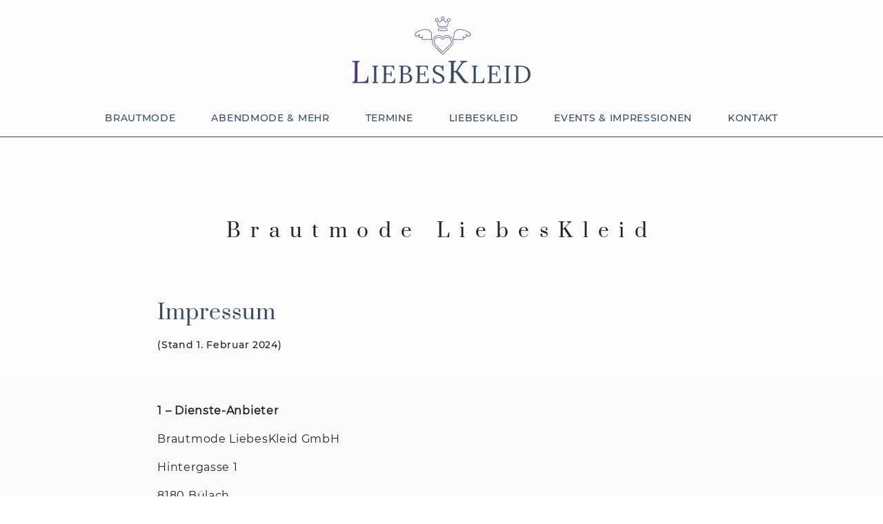

--- FILE ---
content_type: text/html;charset=utf-8
request_url: https://www.liebeskleid.ch/impressum/
body_size: 11061
content:
<!DOCTYPE html>
<html lang="de">

  <head>
<meta name="robots" content="noindex">

	<link rel="stylesheet" href="https://maxcdn.bootstrapcdn.com/bootstrap/4.0.0/css/bootstrap.min.css" integrity="sha384-Gn5384xqQ1aoWXA+058RXPxPg6fy4IWvTNh0E263XmFcJlSAwiGgFAW/dAiS6JXm" crossorigin="anonymous">
  
 	<!-- Title -->
  <title>Impressum der Liebeskleid GmbH</title>
  <!-- Required Meta Tags Always Come First -->
  
  <meta charset="utf-8">
  <meta name="viewport" content="width=device-width, initial-scale=1, shrink-to-fit=no">
  <meta http-equiv="x-ua-compatible" content="ie=edge">
  <meta name="keywords" content="Boho hochzeit, hochzeit schweiz, hochzeit zürich, verlobt, brautkleid günstig, brautkleidsuche, sample sale, musterkleid verkauf, brautkleid, hochzeitskleid, boho braut, braut, braut schweiz, braut zürich, brautmodegeschäft, jumpsuit braut, brautschuhe, brautjacke, abendmode, kommumion, blumenmädchen, boho schweiz, brautmodegeschäft, brautmode, bülach, zürich unterland, zürcher unterland, traumhochzeit, alinie, a-linie, a linie hochzeitskleid, ja ich will, verlobung, say yes to the dress, wedding, bride, swisswedding, weddingdress, wedding switzerland, strandhochzeit, sommerhochzeit, winterhochzeit, frühlingshochzeit, herbsthochzeit, hochzeitsplanung">
  <meta name="description" content="">
  <meta name="Author" content="Brautmode LiebesKleid GmbH">
  
  <!-- Favicon -->
  <link rel="shortcut icon" href="/static/liebeskleid/assets/img/favicon.ico">

	<link rel="stylesheet" href="/static/liebeskleid/assets/vendor/icon-awesome/css/font-awesome.min.css">

  <!-- Revolution Slider -->
  <link rel="stylesheet" href="/static/liebeskleid/assets/vendor/revolution-slider/revolution/fonts/pe-icon-7-stroke/css/pe-icon-7-stroke.css">
  <link rel="stylesheet" href="/static/liebeskleid/assets/vendor/revolution-slider/revolution/css/settings.css">
  <link rel="stylesheet" href="/static/liebeskleid/assets/vendor/revolution-slider/revolution/css/layers.css">
  <link rel="stylesheet" href="/static/liebeskleid/assets/vendor/revolution-slider/revolution/css/navigation.css">

<!-- Global site tag (gtag.js) - Google Analytics -->
<script async src="https://www.googletagmanager.com/gtag/js?id=G-7CZF9KSFTP"></script>
<script>
  window.dataLayer = window.dataLayer || [];
  function gtag(){dataLayer.push(arguments);}
  gtag('js', new Date());

  gtag('config', 'G-7CZF9KSFTP');
</script>

<link rel="stylesheet" type="text/css" href="/css/liebeskleid/174D38689C7.css?18901000BAB">
</head>
  <body>

    <!-- Header -->
    <header>
      <div class="container">
        <div class="row">
          <div class="col-md-12">
            <div id="header" class="row col-md-12 justify-content-center">
 <a href="/">
	<div class="row align-items-center mt-4 mb-4">
  	<svg xmlns="http://www.w3.org/2000/svg" width="258.028" height="97.211" viewBox="0 0 258.028 97.211">
		<title>LiebesKleid</title>
		<defs><style>.a{fill:#384b60;}.b{fill:#513882;}</style></defs>
		<g transform="translate(-126.986 -104.335)">
			<path class="a" d="M163.888,176.953a2.53,2.53,0,0,0-1.854.612,2.432,2.432,0,0,0-.574,1.548q-.054.972-.054,2.268v15.3q0,.972-.018,1.674a9.538,9.538,0,0,1-.09,1.17l1.3-.072,1.3-.072v1.584h-8.1v-1.188a2.667,2.667,0,0,0,1.872-.63,2.43,2.43,0,0,0,.558-1.548q.054-.99.054-2.25V179.8q0-.72.036-1.386t.072-1.206l-1.3.072-1.3.072v-1.584h8.1Zm18.648,14.688a4.43,4.43,0,0,0-.432-2.268,1.854,1.854,0,0,0-1.368-.828,13.051,13.051,0,0,0-2.484-.072l-2.628.108v8.244q0,.972-.018,1.656a9.248,9.248,0,0,1-.09,1.152l6.876-.108a7.428,7.428,0,0,0,2.736-.522,3.594,3.594,0,0,0,1.8-1.71,7.2,7.2,0,0,0,.648-3.348H188.8l-.216,7.02H170.008v-1.188a2.667,2.667,0,0,0,1.872-.63,2.43,2.43,0,0,0,.558-1.548q.054-.99.054-2.25V179.8q0-.72.036-1.386t.072-1.206l-1.3.072-1.3.072v-1.584h17.324l.18,6.3h-1.188a6.444,6.444,0,0,0-.648-3.222,3.213,3.213,0,0,0-1.746-1.478,6.966,6.966,0,0,0-2.462-.34l-3.1.072a3.19,3.19,0,0,0-1.908.5,2.064,2.064,0,0,0-.7,1.386,18.418,18.418,0,0,0-.126,2.394v5.76l6.768.036-.252-3.1h1.584v7.56Zm12.024,9.324v-1.188a2.464,2.464,0,0,0,1.872-.63,2.642,2.642,0,0,0,.558-1.62q.054-1.026.054-2.358v-15.12q0-.972.036-1.674t.072-1.17l-1.3.072-1.3.072v-1.584q1.98-.036,3.978-.054t4.158-.018a12.288,12.288,0,0,1,6.542,1.472,4.97,4.97,0,0,1,2.286,4.68,4.56,4.56,0,0,1-.666,2.3,6.237,6.237,0,0,1-1.98,2.034,8.622,8.622,0,0,1-3.294,1.242v.072q3.96,0,5.976,1.818a5.915,5.915,0,0,1,2.016,4.59,6.394,6.394,0,0,1-1.116,3.78,7.152,7.152,0,0,1-3.024,2.43,10.632,10.632,0,0,1-4.356.854Zm5.508-1.44q.576.036,1.386.054t1.512.018h.918a6.9,6.9,0,0,0,4.482-1.386,4.95,4.95,0,0,0,1.71-4.086,5.855,5.855,0,0,0-.864-3.42,4.629,4.629,0,0,0-2.268-1.728,9.025,9.025,0,0,0-3.06-.5q-1.08,0-1.962.018t-1.746.09v8.136q0,.972-.018,1.656A9.188,9.188,0,0,1,200.068,199.525Zm.108-12.348,2.628-.072a5.864,5.864,0,0,0,3.24-.846,4.646,4.646,0,0,0,1.71-2.034,6.017,6.017,0,0,0,.486-2.56,4.623,4.623,0,0,0-.882-2.952,4.2,4.2,0,0,0-2.07-1.368,8.529,8.529,0,0,0-2.412-.36,3.731,3.731,0,0,0-1.764.324,1.593,1.593,0,0,0-.756,1.08,9.5,9.5,0,0,0-.18,2.088Zm31.14,4.464a4.43,4.43,0,0,0-.432-2.268,1.854,1.854,0,0,0-1.368-.828,13.051,13.051,0,0,0-2.484-.072l-2.628.108v8.244q0,.972-.018,1.656a9.248,9.248,0,0,1-.09,1.152l6.876-.108a7.428,7.428,0,0,0,2.736-.522,3.594,3.594,0,0,0,1.8-1.71,7.218,7.218,0,0,0,.652-3.348h1.224l-.224,7.02H218.788v-1.188a2.667,2.667,0,0,0,1.872-.63,2.43,2.43,0,0,0,.558-1.548q.054-.99.054-2.25V179.8q0-.72.036-1.386t.072-1.206l-1.3.072-1.3.072v-1.584H236.1l.18,6.3h-1.188a6.444,6.444,0,0,0-.648-3.222,3.213,3.213,0,0,0-1.746-1.476,6.97,6.97,0,0,0-2.466-.342l-3.1.072a3.19,3.19,0,0,0-1.908.5,2.064,2.064,0,0,0-.7,1.386,18.418,18.418,0,0,0-.126,2.394v5.76l6.768.036-.252-3.1h1.584v7.56Zm26.172-8.244a9.016,9.016,0,0,0-.828-3.276,6.291,6.291,0,0,0-2.088-2.52,5.892,5.892,0,0,0-3.492-.972,4.478,4.478,0,0,0-3.42,1.26,4.168,4.168,0,0,0-1.188,2.952,3.809,3.809,0,0,0,.864,2.538,7.987,7.987,0,0,0,2.25,1.8q1.386.774,2.934,1.494,1.368.612,2.736,1.314a14.41,14.41,0,0,1,2.484,1.6,6.934,6.934,0,0,1,1.782,2.142,6.194,6.194,0,0,1,.666,2.97,6.4,6.4,0,0,1-.99,3.528,6.66,6.66,0,0,1-2.862,2.43,10.674,10.674,0,0,1-4.576.884,12.762,12.762,0,0,1-3.348-.468,10.142,10.142,0,0,1-3.052-1.368l.18,1.548h-1.88l-.216-7.668h1.4a6.323,6.323,0,0,0,2.2,4.806,7.461,7.461,0,0,0,4.86,1.638,6.38,6.38,0,0,0,2.592-.522,4.41,4.41,0,0,0,1.89-1.53,4.641,4.641,0,0,0-.164-5.148,7.85,7.85,0,0,0-2.232-1.872q-1.368-.792-2.916-1.512-1.368-.612-2.7-1.3a14.241,14.241,0,0,1-2.43-1.566,6.924,6.924,0,0,1-1.764-2.106,6.11,6.11,0,0,1-.666-2.952,7.075,7.075,0,0,1,.324-2.016,6,6,0,0,1,1.134-2.07,5.925,5.925,0,0,1,2.232-1.62,8.99,8.99,0,0,1,3.618-.63,14.431,14.431,0,0,1,3.078.378,8.444,8.444,0,0,1,3.186,1.458l-.144-1.548h1.836v7.92Zm8.972,17.568v-1.518a3.414,3.414,0,0,0,2.392-.805,3.111,3.111,0,0,0,.713-1.978q.069-1.265.069-2.875V173.917q0-.92.046-1.771t.092-1.541l-1.656.092-1.656.092v-2.024h10.35v1.518a3.233,3.233,0,0,0-2.369.782,3.1,3.1,0,0,0-.736,1.978q-.069,1.242-.069,2.9v7.544h3.45l5.75-9.062q.6-.92,1.472-2.024a11.438,11.438,0,0,1,1.794-1.84q-.69.046-1.4.046t-1.4.046v-1.888h9.89v1.518a14.122,14.122,0,0,0-3.45.644,8.1,8.1,0,0,0-2.9,1.771,18.208,18.208,0,0,0-2.944,3.8l-4.51,7.167a7.741,7.741,0,0,1,2.162,1.817q.828,1.035,1.656,2.093l5.154,6.858a30.4,30.4,0,0,0,2.875,3.381,5.467,5.467,0,0,0,2.025,1.357,6.293,6.293,0,0,0,1.863.276v1.518h-5.612a2.179,2.179,0,0,1-1.219-.644,14.38,14.38,0,0,1-1.632-1.679q-.873-1.035-1.794-2.185l-5.52-7.452q-.873-1.149-1.748-2.185a7.294,7.294,0,0,0-1.7-1.541l-2.254.046v10.166q0,1.242-.023,2.139a12.138,12.138,0,0,1-.115,1.5l1.656-.092,1.656-.092v2.019Zm33.63,0v-1.188a2.667,2.667,0,0,0,1.872-.63,2.43,2.43,0,0,0,.558-1.548q.054-.99.054-2.25V179.8q0-.72.036-1.386t.072-1.206l-1.3.072-1.3.072v-1.584h8.1v1.188a2.53,2.53,0,0,0-1.854.612,2.428,2.428,0,0,0-.576,1.548q-.054.972-.054,2.268v15.444q0,.972-.018,1.656a9.242,9.242,0,0,1-.09,1.152l6.732-.108a4.315,4.315,0,0,0,3.438-1.44,7.135,7.135,0,0,0,1.17-4.572h1.23l-.214,7.452Zm35.5-9.324a4.43,4.43,0,0,0-.432-2.268,1.854,1.854,0,0,0-1.368-.828,13.051,13.051,0,0,0-2.484-.072l-2.628.108v8.244q0,.972-.018,1.656a9.254,9.254,0,0,1-.09,1.152l6.876-.108a7.428,7.428,0,0,0,2.736-.522,3.594,3.594,0,0,0,1.8-1.71,7.2,7.2,0,0,0,.648-3.348h1.224l-.22,7.02H323.06v-1.188a2.667,2.667,0,0,0,1.872-.63,2.43,2.43,0,0,0,.558-1.548q.054-.99.054-2.25V179.8q0-.72.036-1.386t.072-1.206l-1.3.072-1.3.072v-1.584h17.316l.18,6.3H339.36a6.444,6.444,0,0,0-.648-3.222,3.213,3.213,0,0,0-1.746-1.476,6.97,6.97,0,0,0-2.466-.342l-3.1.072a3.19,3.19,0,0,0-1.908.5,2.064,2.064,0,0,0-.7,1.386,18.423,18.423,0,0,0-.126,2.394v5.76l6.768.036-.252-3.1h1.584v7.56Zm20.12-14.688a2.53,2.53,0,0,0-1.854.612,2.428,2.428,0,0,0-.576,1.548q-.054.972-.054,2.268v15.3q0,.972-.018,1.674a9.544,9.544,0,0,1-.09,1.17l1.3-.072,1.3-.072v1.584h-8.1v-1.188a2.667,2.667,0,0,0,1.872-.63,2.43,2.43,0,0,0,.558-1.548q.054-.99.054-2.25V179.8q0-.72.036-1.386t.072-1.206l-1.3.072-1.3.072v-1.584h8.1Zm6.12,22.824a2.667,2.667,0,0,0,1.872-.63,2.43,2.43,0,0,0,.558-1.548q.054-.99.054-2.25V179.8q0-.72.036-1.386t.072-1.206l-1.3.072-1.3.072v-1.584l8.5-.036a21.977,21.977,0,0,1,5.94.756,12.977,12.977,0,0,1,4.662,2.322,10.336,10.336,0,0,1,3.024,3.96,13.8,13.8,0,0,1,1.062,5.634,13.23,13.23,0,0,1-.864,4.752,11.426,11.426,0,0,1-2.586,4.012,12.438,12.438,0,0,1-4.3,2.772,16,16,0,0,1-5.962,1.028H361.83Zm5.616-3.06q0,.972-.018,1.656a9.254,9.254,0,0,1-.09,1.152q.972.036,1.782.054t1.368.018h.7a10.048,10.048,0,0,0,4.23-.864,9.564,9.564,0,0,0,3.24-2.394,10.909,10.909,0,0,0,2.088-3.6,14.405,14.405,0,0,0-.5-10.4,8.8,8.8,0,0,0-3.8-3.888,13.6,13.6,0,0,0-6.512-1.382,2.541,2.541,0,0,0-1.854.54,2.285,2.285,0,0,0-.576,1.512q-.054.972-.054,2.268Z"/><path class="b" d="M126.99,200.965v-1.518a3.414,3.414,0,0,0,2.392-.805,3.108,3.108,0,0,0,.713-1.977q.066-1.266.065-2.876V173.917q0-.92.046-1.771t.092-1.541l-1.656.092-1.656.092v-2.024H137.34v1.518a3.233,3.233,0,0,0-2.369.782,3.1,3.1,0,0,0-.736,1.978q-.069,1.242-.069,2.9v19.732q0,1.242-.023,2.116a11.919,11.919,0,0,1-.115,1.474l8.6-.138a5.513,5.513,0,0,0,4.393-1.84q1.5-1.794,1.5-5.842h1.564l-.274,9.52Z"/><path class="b" d="M262.518,119.2H253.1a2.693,2.693,0,0,1-2.613-2.1l-1.2-5.442a2.377,2.377,0,1,1,1.955-1.347l2.227,1.84,3.175-3.359a2.379,2.379,0,0,1,1.166-4.456h0a2.379,2.379,0,0,1,1.178,4.448l3.255,3.365,2.146-1.812a2.383,2.383,0,0,1,2.138-3.436v.75a1.634,1.634,0,0,0-1.347,2.557l.192.279-3.179,2.688-4.381-4.528-4.28,4.529-3.273-2.7.189-.282a1.613,1.613,0,0,0,.274-.9,1.633,1.633,0,1,0-1.242,1.579l.378-.1,1.359,6.174a1.936,1.936,0,0,0,1.88,1.512h9.423a1.94,1.94,0,0,0,1.881-1.512l1.358-6.174.378.1a1.63,1.63,0,1,0,.391-3.212v-.75a2.382,2.382,0,1,1-.2,4.756l-1.2,5.442A2.693,2.693,0,0,1,262.518,119.2Zm-4.711-14.115a1.629,1.629,0,0,0-.422,3.2l.423.111.429-.114a1.629,1.629,0,0,0-.429-3.2Z"/><path class="b" d="M262.512,125.476H253.1a2.232,2.232,0,0,1-2.229-2.229v-.176a2.232,2.232,0,0,1,2.229-2.229h9.411a2.232,2.232,0,0,1,2.227,2.229v.177A2.231,2.231,0,0,1,262.512,125.476Zm-9.41-3.885a1.481,1.481,0,0,0-1.479,1.479v.176a1.48,1.48,0,0,0,1.479,1.479h9.411a1.48,1.48,0,0,0,1.477-1.479v-.177a1.481,1.481,0,0,0-1.477-1.479Z"/><path class="b" d="M268.654,136.136a6.68,6.68,0,0,0-4.711-1.93,6.877,6.877,0,0,0-4.719,1.935l-.347.356a1.525,1.525,0,0,1-2.111.032l-.4-.4a6.584,6.584,0,0,0-4.659-1.916h-.041v0h-.039a6.677,6.677,0,0,0-4.672,1.924,6.614,6.614,0,0,0,0,9.371L257.8,156.315l10.846-10.8a6.619,6.619,0,0,0,0-9.376Zm-.532,8.843L257.8,155.257l-10.323-10.283a5.864,5.864,0,0,1,0-8.306,5.925,5.925,0,0,1,4.144-1.706h.044v0h.034a5.834,5.834,0,0,1,4.129,1.7l.4.41a2.277,2.277,0,0,0,3.167-.039l.349-.358a5.84,5.84,0,0,1,4.186-1.712,6,6,0,0,1,4.182,1.712,5.867,5.867,0,0,1,0,8.311Z"/><path class="b" d="M270.5,134.292a9.3,9.3,0,0,0-6.514-2.692c-.025,0-.048,0-.076,0a9.194,9.194,0,0,0-6.1,2.3,9.192,9.192,0,0,0-6.1-2.3c-.026,0-.053,0-.079,0a9.234,9.234,0,0,0-9.234,9.227,9.184,9.184,0,0,0,2.711,6.541l11.124,11.076a2.259,2.259,0,0,0,3.162-.015l11.1-11.056a9.228,9.228,0,0,0,0-13.081Zm-.53,12.548-11.1,11.056a1.508,1.508,0,0,1-2.108.013l-11.122-11.074a8.482,8.482,0,0,1,.007-12.012,8.543,8.543,0,0,1,5.991-2.473h.073a8.451,8.451,0,0,1,5.84,2.329l.258.245.258-.245a8.451,8.451,0,0,1,5.844-2.329h.071a8.483,8.483,0,0,1,8.483,8.491A8.44,8.44,0,0,1,269.971,146.84Z"/><path class="b" d="M229.93,138.7a2.775,2.775,0,0,1-2.526-1.642c-.031-.077-.053-.138-.072-.2a2.866,2.866,0,0,1,.125-2.1c-.112.056-.224.113-.335.172a2.879,2.879,0,0,1-3.965-.731l-.088-.166a3.05,3.05,0,0,1-.164-2.2q-.426.3-.833.632c-1.462,1.179-3.175,1.209-4.167.074a3.294,3.294,0,0,1,.751-4.608,22.637,22.637,0,0,1,6.835-3.767,24.923,24.923,0,0,1,4.18-1.057,26.129,26.129,0,0,1,3.211-.318h0c4.517-.2,8.617,3.246,8.834,6.218a56.971,56.971,0,0,1,.376,7.735,1.682,1.682,0,0,1-.663,1.35,2.239,2.239,0,0,1-1.938.225,14.587,14.587,0,0,0-4.909-.537,13.867,13.867,0,0,0-3.146.56c-.153.045-.305.094-.456.145A2.74,2.74,0,0,1,229.93,138.7Zm-.6-4.731a2.14,2.14,0,0,0-1.284,2.661l.048.136a2.02,2.02,0,0,0,2.622,1.023c.183-.063.343-.115.5-.163a14.617,14.617,0,0,1,3.316-.59,15.383,15.383,0,0,1,5.16.564,1.506,1.506,0,0,0,1.29-.109.922.922,0,0,0,.355-.764,56.122,56.122,0,0,0-.373-7.644c-.191-2.607-4.036-5.732-8.057-5.539l-.013-.28.01.279a25.2,25.2,0,0,0-3.118.308,24.151,24.151,0,0,0-4.054,1.026,21.933,21.933,0,0,0-6.628,3.656,2.544,2.544,0,0,0-.617,3.546c.7.8,1.961.732,3.109-.194a18.975,18.975,0,0,1,2.618-1.767,3.5,3.5,0,0,1,.313-.171l.338.67-.267.145a2.324,2.324,0,0,0-.854,2.96l.044.089a2.143,2.143,0,0,0,2.943.484,16.716,16.716,0,0,1,2.338-1.031c.04-.015.08-.029.121-.042l.236.712Z"/><path class="b" d="M285.68,138.694a2.8,2.8,0,0,1-1.07-.214c-.128-.043-.28-.092-.433-.137a13.837,13.837,0,0,0-3.147-.56,14.661,14.661,0,0,0-4.91.536,2.241,2.241,0,0,1-1.937-.224,1.682,1.682,0,0,1-.663-1.345,56.8,56.8,0,0,1,.379-7.757c.209-2.871,4.1-6.21,8.445-6.21q.192,0,.387.009h0a26.046,26.046,0,0,1,3.213.318,24.926,24.926,0,0,1,4.178,1.057,22.7,22.7,0,0,1,6.852,3.78,3.284,3.284,0,0,1,.759,4.565c-1.017,1.163-2.73,1.135-4.192-.044-.271-.218-.551-.429-.835-.633a3.05,3.05,0,0,1-.165,2.207l-.057.115a2.9,2.9,0,0,1-4.03.757c-.1-.053-.2-.1-.3-.156a2.886,2.886,0,0,1,.128,2.1c-.018.059-.041.12-.065.181A2.779,2.779,0,0,1,285.68,138.694Zm-5.538-1.688q.467,0,.933.028a14.651,14.651,0,0,1,3.317.59c.161.048.322.1.481.154a2.032,2.032,0,0,0,2.652-1.031c.009-.027.026-.071.04-.116a2.144,2.144,0,0,0-1.285-2.665l-.1-.034.237-.712.117.041a16.753,16.753,0,0,1,2.306,1.011,2.158,2.158,0,0,0,3.005-.506l.017-.046a2.325,2.325,0,0,0-.857-2.961l-.264-.144.337-.67a2.977,2.977,0,0,1,.31.169,18.8,18.8,0,0,1,2.623,1.769c1.15.928,2.408.992,3.133.164a2.534,2.534,0,0,0-.623-3.5,21.991,21.991,0,0,0-6.645-3.669,24.212,24.212,0,0,0-4.055-1.026,25.049,25.049,0,0,0-3.119-.308l.014-.371-.018.372c-4.018-.177-7.865,2.932-8.054,5.522a56.286,56.286,0,0,0-.375,7.666.922.922,0,0,0,.355.759,1.513,1.513,0,0,0,1.29.109A15.371,15.371,0,0,1,280.142,137.006Z"/>
		</g>
	</svg>
  </div>
  </a>
</div>

            <div class="container">
  <div class="navbar-header">
  	<nav class="navbar navbar-expand-md bg-transparent justify-content-center">
      <ul class="navbar-nav nav-pills nav-fill">
          <li class="nav-item">
            <a class="nav-link" href="/brautmode/">BRAUTMODE</a>
          </li>
          <li class="nav-item">
            <a class="nav-link" href="/abendmode-und-mehr/">ABENDMODE & MEHR</a>
          </li>
          <li class="nav-item">
            <a class="nav-link" href="/service/">TERMINE</a>
          </li>
          <li class="nav-item">
            <a class="nav-link" href="/ueber-uns/">LIEBESKLEID</a>
          </li>
          <li class="nav-item">
            <a class="nav-link" href="/events-impressionen/">EVENTS & IMPRESSIONEN</a>
          </li>
          <li class="nav-item">
            <a class="nav-link" href="/kontakt/">KONTAKT</a>
          </li>
        </ul>
      </div>
    </div>
  </div>
          </div>  
        </div>
      </div>
    </header>
    <!-- End Header -->

    <div class="container backToStart_btn">

  <div class="bts_btn d-flex justify-content-center" id="backToStart_btn" style="display: none !important;">  
    <svg class="backToStart_svg" xmlns="http://www.w3.org/2000/svg" width="40" height="40" viewBox="0 0 40 40"><defs><style>.bts1{fill:#d88d8d;}.bts2{fill:none;stroke:#fff;stroke-linecap:round;stroke-linejoin:round;stroke-width:2px;}</style></defs><g transform="translate(-1669 -1535)"><circle class="bts1" cx="20" cy="20" r="20" transform="translate(1669 1535)"/><path class="bts2" d="M-2330.307-18272.719l8-8,8,8" transform="translate(4011.807 19832.219)"/></g></svg>

  </div>
</div>

<script>

  const button_backToStart = document.getElementById("backToStart_btn");

  window.onscroll = function() {VisabilityTrigger()};

  function VisabilityTrigger() {

    if (window.scrollY > 1500) {
      button_backToStart.style.cssText = "display: flex !important;";
      console.log("jj");
    }

    else if (window.scrollY <= 1500) {
      button_backToStart.style.cssText = "display: none !important;";
    }
  }

  button_backToStart.onclick = function() {ScrollToTop()};

  function ScrollToTop() {
    window.scrollTo(0, 0);
  }


</script>

    
      
      <section class="o-pt-30">
<div class="container col-md-7 mt-3 p-mt-60">
	<div class="midSectionÜberschrift col-md-12 mb-4">
  <h1 class="agb">Brautmode LiebesKleid</h1>  
  <div class="midSectionText">
  	
  	
    
  </div>
  </div>
</div>
</section>
    
      
      <section class="py-30">
  <div class="container service imgText col-md-8">
  	<div class="row">
    	<div class="col-md-12">
      <div class="text-left">
        <div>
        	
          <h2>Impressum</h2>
          
          	<span>(Stand 1. Februar 2024)</span>
        	
          <div class="introText o-pt-30">
          	<p style="text-align: left;" align="center"><strong>1 &ndash; Dienste-Anbieter</strong></p>
<p style="text-align: left;">Brautmode&nbsp;LiebesKleid GmbH</p>
<p>Hintergasse 1</p>
<p>8180 B&uuml;lach</p>
<p>Schweiz</p>
<p>&nbsp;&nbsp;</p>
<p><strong>2 &ndash; Handelsregistereintrag&nbsp;</strong></p>
<p>Eingetragener Firmenname: Brautmode LiebesKleid GmbH</p>
<p>Nummer: CH-020-4071398-3</p>
<p>Handelsregisteramt des Kantons Z&uuml;rich</p>
<p>Mehrwertsteuernummer: CHE-303.523.164</p>
<p>&nbsp;</p>
<p><strong>3 - Kontaktm&ouml;glichkeiten</strong></p>
<p>E-Mail-Adresse:&nbsp;mail@liebeskleid.ch</p>
<p>Kontaktformular:&nbsp;www.liebeskleid.ch</p>
<p>&nbsp;</p>
<p><strong>4 - Haftungsausschluss</strong></p>
<p>Die Autoren &uuml;bernehmen keinerlei Gew&auml;hr hinsichtlich der inhaltlichen Richtigkeit, Genauigkeit, Aktualit&auml;t, Zuverl&auml;ssigkeit und Vollst&auml;ndigkeit der Informationen.</p>
<p>Haftungsanspr&uuml;che gegen die Autoren wegen Sch&auml;den materieller oder immaterieller Art, welche aus dem Zugriff oder der Nutzung bzw. Nichtnutzung der ver&ouml;ffentlichten Informationen, durch Missbrauch der Verbindung oder durch technische St&ouml;rungen entstanden sind, werden ausgeschlossen.</p>
<p>Alle Angebote sind unverbindlich. Die Autoren behalten es sich ausdr&uuml;cklich vor, Teile der Seiten oder das gesamte Angebot ohne gesonderte Ank&uuml;ndigung zu ver&auml;ndern, zu erg&auml;nzen, zu l&ouml;schen oder die Ver&ouml;ffentlichung zeitweise oder endg&uuml;ltig einzustellen.</p>
<p>Verweise und Links auf Webseiten Dritter liegen ausserhalb unseres Verantwortungsbereichs. Es wird jegliche Verantwortung f&uuml;r solche Webseiten abgelehnt. Der Zugriff und die Nutzung solcher Webseiten erfolgen auf eigene Gefahr des Nutzers oder der Nutzerin.</p>
<p>&nbsp;</p>
<p><strong>5 &ndash;&nbsp;Urheberrechte</strong></p>
<p>Die Urheber- und alle anderen Rechte an Inhalten, Bildern, Fotos oder anderen Dateien auf der Website geh&ouml;ren ausschliesslich der Brautmode LiebesKleid GmbH oder den speziell genannten Rechtsinhabern. F&uuml;r die Reproduktion jeglicher Elemente ist die schriftliche Zustimmung der Urheberrechtstr&auml;ger im Voraus einzuholen.</p>
          </div>
        	 
        </div>
      </div>
    </div>
    </div>
</section>
          
    <footer>
      <section>
  <div class="footer col-md-12 justify-content-center">
    <div class="row align-items-center pt-4 text-center">
      <div class="fLeft col-md-4">
        <a class="" href="https://www.facebook.com/brautmodeliebeskleid" target="_new">
          <svg class="mr-2 social_media" xmlns="http://www.w3.org/2000/svg" width="30" height="29.818" viewBox="0 0 30 29.818"><defs><style></style></defs><path class="d" d="M30,15A15,15,0,1,0,12.656,29.818V19.336H8.848V15h3.809V11.7c0-3.759,2.239-5.836,5.666-5.836a23.069,23.069,0,0,1,3.358.293V9.844H19.788a2.168,2.168,0,0,0-2.445,2.342V15H21.5l-.665,4.336h-3.5V29.818A15,15,0,0,0,30,15Z"/></svg>
        </a>
        <a class="" href="https://www.instagram.com/liebeskleid_buelach_zuerich/" target="_new">
          <svg class="social_media" xmlns="http://www.w3.org/2000/svg" width="30" height="30" viewBox="0 0 30 30"><defs><style></style></defs><path class="e" d="M15,0c-4.075,0-4.584.019-6.184.09a11.061,11.061,0,0,0-3.641.7,7.346,7.346,0,0,0-2.657,1.73A7.319,7.319,0,0,0,.787,5.175a11.028,11.028,0,0,0-.7,3.641C.015,10.416,0,10.925,0,15s.019,4.584.09,6.184a11.068,11.068,0,0,0,.7,3.641,7.356,7.356,0,0,0,1.73,2.657,7.335,7.335,0,0,0,2.657,1.73,11.074,11.074,0,0,0,3.641.7c1.6.075,2.109.09,6.184.09s4.584-.019,6.184-.09a11.1,11.1,0,0,0,3.641-.7,7.666,7.666,0,0,0,4.387-4.387,11.068,11.068,0,0,0,.7-3.641c.075-1.6.09-2.109.09-6.184s-.019-4.584-.09-6.184a11.093,11.093,0,0,0-.7-3.641,7.362,7.362,0,0,0-1.73-2.657A7.308,7.308,0,0,0,24.825.787a11.035,11.035,0,0,0-3.641-.7C19.584.015,19.075,0,15,0Zm0,2.7c4,0,4.481.02,6.063.089a8.264,8.264,0,0,1,2.784.519,4.936,4.936,0,0,1,2.847,2.846,8.282,8.282,0,0,1,.516,2.784c.071,1.582.087,2.057.087,6.062s-.019,4.481-.092,6.063a8.441,8.441,0,0,1-.526,2.784,4.763,4.763,0,0,1-1.124,1.728,4.68,4.68,0,0,1-1.725,1.12,8.343,8.343,0,0,1-2.794.516c-1.593.071-2.061.087-6.074.087s-4.482-.019-6.074-.092a8.506,8.506,0,0,1-2.795-.526A4.645,4.645,0,0,1,4.37,25.555,4.555,4.555,0,0,1,3.245,23.83a8.513,8.513,0,0,1-.525-2.794c-.056-1.575-.076-2.061-.076-6.055S2.664,10.5,2.72,8.9a8.5,8.5,0,0,1,.525-2.793A4.446,4.446,0,0,1,4.37,4.386,4.437,4.437,0,0,1,6.094,3.264,8.3,8.3,0,0,1,8.87,2.738c1.594-.056,2.062-.075,6.074-.075L15,2.7Zm0,4.6A7.7,7.7,0,1,0,22.7,15,7.7,7.7,0,0,0,15,7.3ZM15,20a5,5,0,1,1,5-5A5,5,0,0,1,15,20ZM24.807,6.994a1.8,1.8,0,1,1-1.8-1.8A1.8,1.8,0,0,1,24.807,6.994Z"/></svg>
        </a>
      </div>

      <div class="align-items-center mt-4 mb-4 col-md-4 logoweiss text-center">
        <svg class="mb-3" xmlns="http://www.w3.org/2000/svg" width="101.421" height="68.486" viewBox="0 0 101.421 68.486"><defs><style>.f{fill:none;stroke:#fff;}</style></defs><g transform="translate(-816.291 279.757)"><g transform="translate(816.797 -279.257)"><g transform="translate(36.797 0)"><path class="f" d="M149.428,63.41a2.509,2.509,0,0,0-2.51,2.51h0a2.5,2.5,0,0,0,.441,1.418h0l-3.317,2.8-4.852-5.016a2.5,2.5,0,0,0,1.852-2.412h0a2.51,2.51,0,0,0-2.51-2.51h0a2.51,2.51,0,0,0-2.511,2.51h0a2.5,2.5,0,0,0,1.863,2.415h0l-4.739,5.013-3.424-2.828a2.5,2.5,0,0,0,.423-1.393h0a2.509,2.509,0,0,0-2.51-2.51h0a2.509,2.509,0,0,0-2.51,2.51h0a2.509,2.509,0,0,0,2.51,2.51h0a2.476,2.476,0,0,0,.607-.083h0l1.594,7.24a2.876,2.876,0,0,0,2.809,2.258h11.774a2.878,2.878,0,0,0,2.81-2.258h0l1.594-7.24a2.483,2.483,0,0,0,.607.083h0a2.509,2.509,0,0,0,2.51-2.51h0a2.51,2.51,0,0,0-2.51-2.509h0" transform="translate(-125.124 -60.202)"/><path class="f" d="M148.861,103.3H137.1a2.317,2.317,0,0,1-2.317-2.317h0v-.222a2.317,2.317,0,0,1,2.317-2.317h11.762a2.317,2.317,0,0,1,2.317,2.317h0v.222a2.317,2.317,0,0,1-2.317,2.317h0" transform="translate(-129.572 -77.814)"/></g><g transform="translate(31.418 34.077)"><path class="f" d="M133.94,156.781a2.345,2.345,0,0,1-1.632-.66h0l-13.9-13.843a10.942,10.942,0,0,1-3.256-7.84h0a10.978,10.978,0,0,1,3.257-7.839h0a11.07,11.07,0,0,1,7.861-3.227h0a11.075,11.075,0,0,1,7.669,3.039h0a11.079,11.079,0,0,1,7.668-3.039h0a11.068,11.068,0,0,1,7.861,3.227h0a10.979,10.979,0,0,1,3.257,7.853h0a10.959,10.959,0,0,1-3.259,7.831h0L135.593,156.1a2.367,2.367,0,0,1-1.653.68h0m-7.668-30.145a7.825,7.825,0,0,0-5.559,2.276h0a7.736,7.736,0,0,0-2.294,5.524h0a7.7,7.7,0,0,0,2.291,5.523h0l13.231,13.179,13.226-13.174a7.716,7.716,0,0,0,2.3-5.517h0a7.745,7.745,0,0,0-2.294-5.536h0a7.825,7.825,0,0,0-5.56-2.276h0a7.827,7.827,0,0,0-5.56,2.276h0l-.441.452a2.383,2.383,0,0,1-3.3.035h0l-.493-.5a7.81,7.81,0,0,0-5.542-2.259h0" transform="translate(-115.153 -123.371)"/></g><g transform="translate(0 23.058)"><path class="f" d="M75.983,102.956a31.753,31.753,0,0,0-3.956.391h0a30.682,30.682,0,0,0-5.145,1.3h0a27.991,27.991,0,0,0-8.423,4.647h0a3.639,3.639,0,0,0-.859,5.069h0c1.115,1.274,2.982,1.12,4.562-.148h0a23.1,23.1,0,0,1,3.57-2.363h0a3.37,3.37,0,0,0-1.538,4.62h0c.889,1.418,2.7,1.651,4.356.774h0a20.435,20.435,0,0,1,2.953-1.283h0a3.143,3.143,0,0,0-1.955,4.154h0a3.008,3.008,0,0,0,3.891,1.54h0q.291-.1.586-.187h0a17.82,17.82,0,0,1,4.039-.719h0a18.8,18.8,0,0,1,6.293.688h0c1.425.406,2.61-.164,2.653-1.527h0a70.554,70.554,0,0,0-.469-9.62h0c-.256-3.429-5.187-7.586-10.557-7.337h0" transform="translate(-56.912 -102.945)"/><path class="f" d="M198.267,102.956a31.749,31.749,0,0,1,3.956.391h0a30.681,30.681,0,0,1,5.145,1.3h0a28,28,0,0,1,8.424,4.647h0a3.639,3.639,0,0,1,.859,5.069h0c-1.115,1.274-2.982,1.12-4.562-.148h0a23.071,23.071,0,0,0-3.57-2.363h0a3.37,3.37,0,0,1,1.539,4.62h0c-.889,1.418-2.7,1.651-4.356.774h0a20.428,20.428,0,0,0-2.953-1.283h0a3.143,3.143,0,0,1,1.954,4.154h0a3.007,3.007,0,0,1-3.891,1.54h0q-.291-.1-.586-.187h0a17.821,17.821,0,0,0-4.039-.719h0a18.8,18.8,0,0,0-6.293.688h0c-1.425.406-2.61-.164-2.653-1.527h0a70.558,70.558,0,0,1,.469-9.62h0c.256-3.429,5.187-7.586,10.557-7.337h0" transform="translate(-116.928 -102.945)"/></g></g></g></svg>
      </div>  
      <div class="align-items-center mt-4 mb-4 col-md-4 text-center">
        <p>© 2025 LIEBESKLEID</p>
      </div>
    </div>

    <div class="row text-center pb-4"> 
      <div class="col-md-1 offset-md-4">
        <a href="/agb/">AGB</a>
      </div>
      <div class="col-md-2">
        <a href="/impressum/">IMPRESSUM</a>
      </div>
      <div class="col-md-1">
        <a href="/datenschutz/">DATENSCHUTZ</a>
      </div>

    </div>
    <div class="row text-center pb-4">
      <div class="col-md-12">
        <a href="https://www.batix.ch" target="_new">Umsetzung Batix Schweiz AG</a>
      </div>
    </div>
  </div>
</section>
    </footer>
    <!-- JS Global Compulsory -->
<script src="/static/liebeskleid/assets/vendor/jquery/jquery.min.js"></script>
<script src="/static/liebeskleid/assets/vendor/jquery-migrate/jquery-migrate.min.js"></script>
<script src="/static/liebeskleid/assets/vendor/jquery.easing/js/jquery.easing.min.js"></script>



<script src="/static/liebeskleid/assets/vendor/bootstrap/bootstrap.min.js"></script>


<!-- JS Revolution Slider -->
<script src="/static/liebeskleid/assets/vendor/revolution-slider/revolution/js/jquery.themepunch.tools.min.js"></script>
<script src="/static/liebeskleid/assets/vendor/revolution-slider/revolution/js/jquery.themepunch.revolution.min.js"></script>

<script src="/static/liebeskleid/assets/vendor/revolution-slider/revolution/js/extensions/revolution.extension.actions.min.js"></script>
<script src="/static/liebeskleid/assets/vendor/revolution-slider/revolution/js/extensions/revolution.extension.carousel.min.js"></script>
<script src="/static/liebeskleid/assets/vendor/revolution-slider/revolution/js/extensions/revolution.extension.kenburn.min.js"></script>
<script src="/static/liebeskleid/assets/vendor/revolution-slider/revolution/js/extensions/revolution.extension.layeranimation.min.js"></script>
<script src="/static/liebeskleid/assets/vendor/revolution-slider/revolution/js/extensions/revolution.extension.migration.min.js"></script>
<script src="/static/liebeskleid/assets/vendor/revolution-slider/revolution/js/extensions/revolution.extension.navigation.min.js"></script>
<script src="/static/liebeskleid/assets/vendor/revolution-slider/revolution/js/extensions/revolution.extension.parallax.min.js"></script>
<script src="/static/liebeskleid/assets/vendor/revolution-slider/revolution/js/extensions/revolution.extension.slideanims.min.js"></script>
<script src="/static/liebeskleid/assets/vendor/revolution-slider/revolution/js/extensions/revolution.extension.video.min.js"></script>

<script src="/static/liebeskleid/assets/vendor/revolution-slider/revolution-addons/slicey/js/revolution.addon.slicey.min.js"></script>

<!-- JS Customization -->


<!-- JS Plugins Init. -->
<script>
  $(document).on('ready', function () {

  	var tpj = jQuery, revAPI;
		
    tpj(document).ready(function () {
    	if (tpj('#revSlider').revolution == undefined) {
      	revslider_showDoubleJqueryError('#revSlider');
    	} else {
     	 revAPI = tpj('#revSlider').show().revolution({
			sliderType: 'standard',
			jsFileLocation: 'revolution/js/',
			sliderLayout: 'auto',
			dottedOverlay: 'none',
			delay: 9000,
			gridheight: 755,
			navigation: {
			  keyboardNavigation: 'off',
			  keyboard_direction: 'horizontal',
			  mouseScrollNavigation: 'off',
			  mouseScrollReverse: 'default',
			  onHoverStop: 'off',
			  touch: {
				touchenabled: 'on',
				swipe_threshold: 75,
				swipe_min_touches: 1,
				swipe_direction: 'horizontal',
				drag_block_vertical: false
			  },
			  arrows: {
				style: 'zeus',
				enable: true,
				hide_onmobile: true,
				hide_under: 600,
				hide_onleave: true,
				hide_delay: 200,
				hide_delay_mobile: 1200,
				tmp: '<div class="tp-title-wrap">' +
				'<div class="tp-arr-imgholder"></div>' +
				'</div>',
				left: {
				  h_align: 'left',
				  v_align: 'center',
				  h_offset: 30,
				  v_offset: 0
				},
				right: {
				  h_align: 'right',
				  v_align: 'center',
				  h_offset: 30,
				  v_offset: 0
				}
			  }
			  ,
			  bullets: {
				enable: true,
				hide_onmobile: true,
				hide_under: 600,
				style: 'metis',
				hide_onleave: true,
				hide_delay: 200,
				hide_delay_mobile: 1200,
				direction: 'horizontal',
				h_align: 'center',
				v_align: 'bottom',
				h_offset: 0,
				v_offset: 30,
				space: 5,
				tmp: '<span class="tp-bullet-img-wrap">' +
				'<span class="tp-bullet-image"></span>' +
				'</span>' +
				'<span class="tp-bullet-title">{{title}}</span>'
			  }
			},
			viewPort: {
			  enable: true,
			  outof: 'pause',
			  visible_area: '80%',
			  presize: false
			},
			responsiveLevels: [1240, 1024, 778, 480],
			visibilityLevels: [1240, 1024, 778, 480],
			gridwidth: [1240, 1024, 778, 480],
			gridheight: [750, 750, 500, 400],
			lazyType: 'none',
			parallax: {
			  type: 'mouse',
			  origo: 'slidercenter',
			  speed: 2000,
			  levels: [2, 3, 4, 5, 6, 7, 12, 16, 10, 50, 46, 47, 48, 49, 50, 55]
			},
			shadow: 0,
			spinner: 'off',
			stopLoop: 'off',
			stopAfterLoops: -1,
			stopAtSlide: -1,
			shuffle: 'off',
			autoHeight: 'off',
			hideThumbsOnMobile: 'off',
			hideSliderAtLimit: 0,
			hideCaptionAtLimit: 0,
			hideAllCaptionAtLilmit: 0,
			debugMode: false,
			fallbacks: {
          simplifyAll: 'off',
          nextSlideOnWindowFocus: 'off',
          disableFocusListener: false
        }
      });
		}
	});
 });

  
</script>    

  </body>
</html>


--- FILE ---
content_type: text/css;charset=utf-8
request_url: https://www.liebeskleid.ch/css/liebeskleid/174D38689C7.css?18901000BAB
body_size: 4075
content:
@font-face {
    font-family: 'Montserrat-Medium';
    src: url('/static/liebeskleid/assets/fonts/Montserrat-Medium.eot');
    src: url('/static/liebeskleid/assets/fonts/Montserrat-Medium.eot?#iefix') format('embedded-opentype'),
        url('/static/liebeskleid/assets/fonts/Montserrat-Medium.woff2') format('woff2'),
        url('/static/liebeskleid/assets/fonts/Montserrat-Medium.woff') format('woff'),
        url('/static/liebeskleid/assets/fonts/Montserrat-Medium.ttf') format('truetype'),
        url('/static/liebeskleid/assets/fonts/Montserrat-Medium.svg#Montserrat-Medium') format('svg');
    font-weight: normal;
    font-style: normal;
}
@font-face {
    font-family: 'Montserrat-Regular';
    src: url('/static/liebeskleid/assets/fonts/Montserrat-Regular.eot');
    src: url('/static/liebeskleid/assets/fonts/Montserrat-Regular.eot?#iefix') format('embedded-opentype'),
        url('/static/liebeskleid/assets/fonts/Montserrat-Regular.woff2') format('woff2'),
        url('/static/liebeskleid/assets/fonts/Montserrat-Regular.woff') format('woff'),
        url('/static/liebeskleid/assets/fonts/Montserrat-Regular.ttf') format('truetype'),
        url('/static/liebeskleid/assets/fonts/Montserrat-Regular.svg#Monstserrat-Regular') format('svg');
    font-weight: normal;
    font-style: normal;
}
@font-face {
    font-family: 'Montserrat-SemiBold';
    src: url('/static/liebeskleid/assets/fonts/Montserrat-SemiBold.eot');
    src: url('/static/liebeskleid/assets/fonts/Montserrat-SemiBold.eot?#iefix') format('embedded-opentype'),
        url('/static/liebeskleid/assets/fonts/Montserrat-SemiBold.woff2') format('woff2'),
        url('/static/liebeskleid/assets/fonts/Montserrat-SemiBold.woff') format('woff'),
        url('/static/liebeskleid/assets/fonts/Montserrat-SemiBold.ttf') format('truetype'),
        url('/static/liebeskleid/assets/fonts/Montserrat-SemiBold.svg#Monstserrat-SemiBold') format('svg');
    font-weight: normal;
    font-style: normal;
}
@font-face {
    font-family: 'PinyonScript';
    src: url('/static/liebeskleid/assets/fonts/PinyonScript.eot');
    src: url('/static/liebeskleid/assets/fonts/PinyonScript.eot?#iefix') format('embedded-opentype'),
        url('/static/liebeskleid/assets/fonts/PinyonScript.woff2') format('woff2'),
        url('/static/liebeskleid/assets/fonts/PinyonScript.woff') format('woff'),
        url('/static/liebeskleid/assets/fonts/PinyonScript.ttf') format('truetype'),
        url('/static/liebeskleid/assets/fonts/PinyonScript.svg#PinyonScript') format('svg');
    font-weight: normal;
    font-style: normal;
}
@font-face {
    font-family: 'Prata-Regular';
    src: url('/static/liebeskleid/assets/fonts/Prata-Regular.eot');
    src: url('/static/liebeskleid/assets/fonts/Prata-Regular.eot?#iefix') format('embedded-opentype'),
        url('/static/liebeskleid/assets/fonts/Prata-Regular.woff2') format('woff2'),
        url('/static/liebeskleid/assets/fonts/Prata-Regular.woff') format('woff'),
        url('/static/liebeskleid/assets/fonts/Prata-Regular.ttf') format('truetype'),
        url('/static/liebeskleid/assets/fonts/Prata-Regular.svg#Prata-Regular') format('svg');
    font-weight: normal;
    font-style: normal;
}

body {
	background: linear-gradient(to bottom, #fff, #f3f8fb);
}

h1.agb {
	font-size:1.75rem;
}
.o-pb-30 {
	padding-bottom: 5em !important;
}
.o-pt-30 {
	padding-top: 5em !important;
}
.py-30 {
	padding-top: 5em !important;
	padding-bottom: 5em !important;
}
.py-15 {
	padding-top: 2em !important;
	padding-bottom: 2em !important;
}

@media (max-width:600px) {
	/* Optik für Handy und iOS */
  
  body { font-size: 6px; }	
  h1 { font-size: 0.57em; }
  h2 { font-size: 0.45em; }
  
  h2.media-heading { font-size: 1.5em !important; }
   
  .midSectionÜberschrift h1 { font-size: 25px; } 
  
  .h2-heading { font-size: 24px !important; }
  .labels h2 { font-size: 24px !important; }  
  .imgText h2 { font-size: 24px !important; }
  .imgText h3 { font-size: 24px !important; }
  
  .midSectionText { font-size: 14px !important; }
	
  .btn_style_1 {margin: 0 !important;}
  .btn_style_2 {margin: 10px 0 0 0 !important;}
  
  .labels {margin-top: 0 !important;}
  .labels h2 {margin-bottom: 1.5rem !important;}
}
@media (min-width: 495px) and (max-width: 600px) {
  .btn_style_1 {margin: 0 !important;}
  .btn_style_2 {margin: 0 0 0 5px !important;}
}
@media (min-width:601px) and (max-width:900px) {
    body{font-size: 6px;}
}
@media (min-width: 900px) and (max-width:1100px) {
  	body{font-size: 10px;}
}
@media (max-width: 767px) {
	.bts_btn {
  	top: 90% !important;
  }
  .neuerscheinungen_bilder {
  	margin-bottom: 30px !important;
  }
  .styleBox_left {
  	display: none !important;
  }
  .styleBox_right {
  	display: none !important;
  }
}
@media (max-width: 1200px) {
  .lzd_holder {
  	display: none !important;
  }
}
@media (min-width: 1100px) {
  	body{font-size: 12px;}
}
@media (min-width: 1420px) {

}

/*.impressionen_bilder img {
	height: 100%;
  width: 100%;
  max-height: 35em;
  min-height: 35em;
  object-fit: cover;
  object-position: center;
}*/
.testimonial img {
	object-fit: cover;
  object-position: center;
}
.testimonial p:first-of-type {
  font-family: 'Prata-Regular';
  font-size: 18px;
	margin: 15px 0 5px 30px;
}
.testimonial p:last-of-type {
  font-family: 'Montserrat-Regular';
  font-size: 14px;
	line-height: 1.6;
  margin-bottom: 0;
}
.testimonial_text img:first-of-type {
	position: absolute;
	width: 15px;
	left: -20px; 
}
.testimonial_text img:last-of-type {
	position: absolute;
	top: 3px;
  left: 0;
  width: 20px;
}
.labelPic {
	max-height:900px;
}

.labelPic img {
	max-height: 100%;
}

.labelInfo {
	background-color: #fff;
  padding					: 30px;
  width						: 50%;
}

.labelInfoNoPic {
	width						: 100% !important;
}

.labelInfo a {
	color: #384B60;
  font-weight: 800;
  text-decoration: none;
  text-transform: uppercase;  
}

div.midSectionText a {
	text-decoration: none;
  color: #1F1F1F;
}

header {
		border-bottom: 1px solid #384b60;
  
}

#header {
  margin-left: 0 !important;
    margin-right: 0 !important;
}


.p-mt-60 {
	margin-top: 60px !important;
}

main {
		background: linear-gradient(180deg, rgba(255,255,255,1) 0%, rgba(243,248,251,1) 100%);
}

.nav-link {
		font-family: 'Montserrat-Medium';
    font-size: 14px;
		letter-spacing: 0.7px;
		color: #384B60;
		opacity: 1;
}

.mainPicture {
		border-top: solid 1px grey;
    border-bottom: solid 1px grey;
    position: relative;
}

.mainPicture2 {
		border-top: solid 1px grey;
    border-bottom: solid 1px grey;
    position: relative;
}

img {
	max-width:100%;
	max-height:880px;
}

.galleryImg {
		height: 100%;
    max-height: 500px;
    width: 100%;
    object-fit: cover;
    object-position: center;
}

#galleryh2 h2 {
		font-family: 'Prata-Regular';
    font-size: 48px;
    color: #1F1F1F;
    text-transform: uppercase;
    letter-spacing: 14.4px;
}

.introText h3 {
	font-family: 'Prata-Regular';
    font-size: 24px;
    color: #1F1F1F;
    text-transform: uppercase;
    
}

.mainPicture .centered {
  position: absolute;
  top: 30%;
  left: 50%;
  transform: translate(-50%, -50%);
  font-family: 'Prata-Regular';
  font-size: 65px;
  color: white;
  background-color: #1F1F1F40;
  opacity: 1;
  letter-spacing: 3px;
}

.svg-container {
	width: 15%;
}

.mainPicture2 .centered {
  	position: absolute;
  	top: 80%;
  	left: 50%;  
  	transform: translate(-50%, -50%);
  	font-family: 'Prata-Regular';
  	font-size: 48px;
  	color: white;
  	opacity: 1;
  	text-transform: uppercase;
}
.mainPicture2 h1 {
  	font-size: 48px;
  	color: white;
  	opacity: 1;
  	text-transform: uppercase;
}

@media (max-width:600px) {

	.mainPicture2 .centered {
  	font-size: 2em;
	}
  .mainPicture2 h1 {
  	font-size: 2em;
  }
}

/*
#mid2 {
		margin-bottom: 10%;
}
*/

#mid3 {
    margin-bottom: -300px;
}

#mid3 h2 {
		font-family: 'Prata-Regular';
    
    color: #384B60;
}

#mid3 p {
		font-family: 'Montserrat-Medium';
    font-size: 14px;
    color: #1F1F1F;
}

#mid3 li {
		font-family: 'Montserrat-Medium';
    font-size: 14px;
    color: #1F1F1F;
}

.caption {
		font-family: 'Prata-Regular';
    font-size: 3.3em;
    letter-spacing: 1.2px;
		color: #384B60;
		opacity: 1;
    display: inline-block
}

.caption2 {
		font-family: 'Prata-Regular';
    font-size: 2em;
    letter-spacing: 1.2px;
		color: #384B60;
		opacity: 1;
    display: inline-block
}

.luft {
		font-family: 'PinyonScript';
    font-size: 2.15em;
    letter-spacing: 2.55px;
		color: #384B60;
		opacity: 1;
}

.left {
    position: absolute;
    bottom: 0px;
    left: 0px;
    
}

.right {
    position: absolute;
    top: 0px;
    right: 0px;
   
}

.midSectionText {
		text-align: center;
    font-family: 'Montserrat-Medium';
    font-size: 16px;
    letter-spacing: 0.8px;
		color: #1F1F1F;
		opacity: 1;
    /*margin-bottom: 110px;*/
}

.midSectionText h2 {
		text-align: center;
    font-family: 'Montserrat-Medium';
    font-size: 16px;
    letter-spacing: 0.8px;
		color: #1F1F1F;
		opacity: 1;
    margin-bottom: 2rem;
}

/*
#midSectionText {
		margin-bottom: 120px;
}
*/

.p-mt-300 {
    margin-top: 300px !important;
}

.midSectionÜberschrift {
		text-align: center;
    font-family: 'Prata-Regular';
    font-size: 48px;
    letter-spacing: 14.4px;
}

.wrapper {
		position: absolute;
		margin-top: 200px;
    overflow: auto;
}

.labels {
    display: block;
    margin-top: 5em;
}

.labelsNoPic {
    display: block;
    margin-top: 30px !important;
}


.labels h2 {
	font-family: 'Prata-Regular';
  font-size: 2.5rem;
  color: #1F1F1F;
  margin-bottom: 3rem;
}




.labels li {
		font-family: 'Montserrat-Regular';
    font-size: 16px;
    color: #1F1F1F;
    letter-spacing: 0.8px;
    text-transform: uppercase;
    transition: 0.3s;
}

.labels li:hover {
		background-color: #8585ad;
    cursor: pointer;
    color: #fff;
    text-decoration: none;
}

.labels a {
	text-decoration: none;
}

.list-unstyled {
	list-style: none;
}

.collectionLabel {
		text-align: center;
}

.collectionLabel span {
		text-align: center;
    font-family: 'Montserrat-Medium';
    font-size: 16px;
    color: #1F1F1F;
}

.desc {
    display: block;
    font-family: 'Montserrat-Medium';
    font-size: 14px;
    color: #1F1F1F;
    letter-spacing: 0.7px;
    position: absolute;
    bottom: 20%; /* für Label übersicht */
    right: 0px;
}

.descPartner {
    bottom: 50px; /* für Label übersicht */
}

.desc h2 {
		font-family: 'Prata-Regular';
    font-size: 30px;
    color: #384B60;
    letter-spacing: 0.9px;
    text-transform: uppercase;
}
.desc h3 {
	font-family: 'Prata-Regular';
  font-size: 30px;
  color: #384B60;
  letter-spacing: 0.9px;
  text-transform: uppercase;
}
.desc2 {
    display: block;
    font-family: 'Montserrat-Medium';
    font-size: 14px;
    color: #1F1F1F;
    letter-spacing: 0.7px;
    z-index: 10;
		position: relative;
}

.desc2-lg {
    /*margin-top: 140px;
    left: 70%;*/
    
    position: absolute;
    right: 0;
    width: 48%;
    top: 20%;
}

.desc2 h2 {
		font-family: 'Prata-Regular';
    font-size: 30px;
    color: #384B60;
    letter-spacing: 0.9px;
    text-transform: uppercase;
}

/*
.brautMode img {
		top: 0;
    right: 0;
    position: absolute;
    margin-top: -80px;
    max-height: 100%;
}*/

#bottomPic {
		top: 0;
    right: 0;
    position: absolute;
    margin-top: -80px;
    z-index: -999;
}

#bottomPicDetail {
		left: 40%;
}

#details {
		float: right;
}

.imgText {
		display: block;
    font-family: 'Montserrat-Medium';
    font-size: 14px;
    color: #1F1F1F;
    letter-spacing: 0.7px;
    line-height: 25px;
    /*margin-bottom: 120px;*/
}


.rounded {

 }
 
.2imgText {
    padding-top: 70px;
    height: 627px;
    margin-bottom: 100px;
    position: absoulute;
}

.picImgText3 {
	display: block;
  font-family: 'Montserrat-Medium';
  font-size: 14px;
  color: #1F1F1F;
  letter-spacing: 0.7px;
  line-height: 25px;
  /*margin-bottom: 120px;*/
}

.imgText h2 {
	font-family: 'Prata-Regular';
  font-size: 30px;
  color: #384B60;
  letter-spacing: 0.9px;
  margin-bottom: 1rem;
}
.imgText h3 {
	font-family: 'Prata-Regular';
  font-size: 30px;
  color: #384B60;
  letter-spacing: 0.9px;
  margin-bottom: 1rem;
}
.imgText img {
	height: 300px;
    width: 100%;
    object-fit: cover;
    object-position: center;
}

.picImgText3 h2 {
	font-family: 'Prata-Regular';
    font-size: 30px;
    color: #384B60;
    letter-spacing: 0.9px;
}

.2imgText h2 {
	font-family: 'Prata-Regular';
    font-size: 30px;
    color: #384B60;
    letter-spacing: 0.9px;
}

.h2-heading {
	font-family: 'Prata-Regular';
    font-size: 30px;
    color: #384B60;
    letter-spacing: 0.9px;
}

.footer {
		/*margin-top: 200px;*/
    background-color: #1F1F1F;
    /*width: 100vw;*/
    /*margin-right: 0;*/
    color: white;
    /*height: 225px;*/
}

.footer p, .footer a {
		font-family: 'Montserrat-Medium';
    font-size: 12px;
    letter-spacing: 0.8px;
}

.button {
    border: #D88D8D 2px solid;
    background: rgb (0,0,0,0);
    color: #D88D8D;
    padding: 1em;
    text-transform: uppercase;
    font-weight: 600;
    font-family: 'Montserrat-Medium';
    font-size: .85rem;
    border-radius: 4px;
    letter-spacing: 0.1em;
}
.button:hover {
	background: #D88D8D;
  color: #fff;
  text-decoration: none;
}
.btn_style_1 {
	border: 2px solid transparent;
  background-color: #D88D8D;
  color: #FFFFFF;
  padding: 12px 30px;
  text-transform: uppercase;
  font-family: 'Montserrat-Medium';
  font-size: 14px;
  border-radius: 4px;
  letter-spacing: 1px;
  transition: .3s;
}
.btn_style_1:hover {
	color: #FFFFFF;
	transform: scale(1.05);
  box-shadow: 0px 5px 15px rgba(216, 141, 141, 0.5);
	text-decoration: none;
  transition: .5s;
}
.btn_style_2 {
	border: 2px solid #D88D8D;
  background-color: transparent;
  color: #D88D8D;
  padding: 12px 30px;
  text-transform: uppercase;
  font-family: 'Montserrat-Medium';
  font-size: 14px;
  border-radius: 4px;
  letter-spacing: 1px;
  transition: .3s;
}
.btn_style_2:hover {
	text-decoration: none;
	background-color: #D88D8D;
  border: 2px solid transparent;
  color: #FFFFFF;
  transition: .3s;
  transform: scale(1.05);
  box-shadow: 0px 5px 15px rgba(216, 141, 141, 0.5);
}

.mapouter{text-align:center;height:500px;width:600px;}

.gmap_canvas {
	position: absolute;
  margin-left: 40%;
  overflow:hidden;
  background:none!important;
  height:500px;
  width:600px;
}

.fliessText {
	font-size: 14px;
 font-family: 'Montserrat-Medium';
}

.fliessText .day {
	width: 100px;
  display: inline-block;
}

.footer a {
	text-decoration: none;
  color: #fff;
}

.navbar-nav > li{
  padding-left:1.5em;
  padding-right:1.5em;
}

/*News Startseite START*/
.news_container {
	box-shadow: 0px 5px 10px rgba(0, 0, 0, 0.15);
  padding: 40px;
}
.news h1, .termine h1 {
	font-family: 'Prata-Regular';
  font-size: 30px;
  text-align: center;
  letter-spacing: 0.5px;
}
.news h2, .termine h2 {
	font-family: 'Prata-Regular';
  font-size: 30px;
  text-align: center;
  letter-spacing: 0.5px;
}
.news h3, .termine h3, .centered_text h3{
	font-family: 'Montserrat-SemiBold';
  font-size: 14px;
  text-align: center;
  letter-spacing: 0.5px;
  margin: 20px 0;
  font-weight: 500;
  line-height: 1.2;
  color: inherit;
}
.centered_text h1 {
	font-family: 'Montserrat-SemiBold';
  font-size: 20px;
  text-align: center;
  letter-spacing: 0.5px;
  margin: 20px 0;
  font-weight: 500;
  line-height: 1.2;
  color: inherit;
}
.headlineText {
	font-family: 'Montserrat-SemiBold'!important;
  font-size: 14px!important;
  text-align: center!important;
  letter-spacing: 0.5px;
  margin: 20px 0!important;
  font-weight: 500;
  line-height: 1.2;
  color: inherit;
}
.news p {
	font-family: 'Montserrat-Regular';
  font-size: 14px;
  text-align: center;
  margin: 10px 0;
}
.pin {
	height: 36px;
  width: 36px;
  position: absolute;
  top: 20px;
  left: 35px;
  border: 2px solid #D88D8D;
  border-radius: 50px;
}
/*News Startseite END*/
/*Termine START*/
.termine p, .centered_text p {
	font-family: 'Montserrat-Regular';
  font-size: 16px;
  text-align: center;
  margin: 10px 0;
}
/*Termine END*/
/*Brautmode/Abendmode Übersicht START*/
.title_style {
	letter-spacing: 10px;
}

.lzd_container {
	background-image: url('/pic/179854C7406.png');
  background-size: cover;
  background-position: center center;
  height: 500px;
}
.lzd_text span:first-of-type {
	color: white;
  font-family: 'Prata-Regular';
  font-size: 45px;
  letter-spacing: 2px;
  margin: auto 0;
}
.lzd_text span:last-of-type {
	color: white;
  font-family: 'PinyonScript';
  font-size: 65px;
  letter-spacing: 2px;
  margin: auto 20px;
}
.lzd_text {
	width: fit-content;
	position: relative;
  left: 200px;
  top: 100px;
}
.lzd_rectangle {
	width: 214px;
  position: relative;
  left: 180px;
  top: -14px;
  opacity: 1;
}
.lzd_holder {
	width: fit-content;
  position: relative;
  left: 60px;
  top: 40px;
  display: block;
}
/*Neuerscheinungen*/
.neuerscheinungen h2, .gallerie h2, .impressionen h2 {
	font-family: 'Prata-Regular';
  font-size: 30px;
  text-align: center;
  letter-spacing: 0.5px;
}
.neuerscheinungen span, .gallerie span, .impressionen span {
	font-family: 'Montserrat-Regular';
  font-size: 16px;
  letter-spacing: 0.5px;
}
.neuerscheinungen img {
	height: 100%;
  width: 100%;
  object-fit: cover;
  object-position: center;
}
.styleBox_left {
	position: absolute;
  height: 60%;
  width: 75%;
  background: #F3ECFF;
  bottom: -17px;
  left: -4px;
  z-index: -1;
  display: block;
}	
.styleBox_right {
	position: absolute;
  height: 60%;
  width: 75%;
  background: #F6C1C1;
  top: -17px;
  right: -4px;
  z-index: -1;
  display: block;
}
.ueberschrift_container h1 {
	font-family: 'Montserrat-Medium';
  font-size: 16px;
  letter-spacing: 1px;
  line-height: 1.3;
}
.ueberschrift_container span {
	font-family: 'Montserrat-Medium';
  font-size: 16px;
  letter-spacing: 1px;
  line-height: 1.3;
}
.ueberschrift_container p {
  font-family: 'Prata-Regular';
  font-size: 30px;
  font-weight: 500;
  text-align: center;
  letter-spacing: 0.5px;
  line-height: 1.2;
  margin: 0 0 8px 10px;
}
.ueberschrift_container h2 {
	margin-left: 10px;
}
.neuerscheinungen_bilder {
	margin-bottom: 0px;
}
/*Brautmode/Abendmode Übersicht END*/

/*Impressionen START*/
.zeitungsartikel span {
	font-size: 16px;
  color: #1f1f1f;
  letter-spacing: 0.5px;
}
.circle_article {
	filter: grayscale(1) brightness(0);
  transition: .3s;
}
.zeitungsartikel span {
	transition: .3s;
}
.zeitungsartikel:hover {
	text-decoration: none;
}
.zeitungsartikel:hover .circle_article {
	filter: grayscale(0) brightness(1);
  transition: .3s;
}
.zeitungsartikel:hover span {
	color: #D88D8D;
  transition: .3s;
}

/*Impressionen END*/

/*Shortcut Anzeige START*/
.shortcut_item {
	height: 100px;
  width: 100px;
  border-radius: 50px;
  background: #F3ECFF;
  display: flex;
  margin: 0 auto 5px auto;
}
.shortcut_item img {
	width: 90px;
  height: 90px;
  border-radius: 50px;
  margin: auto;
  mix-blend-mode: unset;
  transition: .2s;
}
.item_container {
	text-align: center;
  margin: 0 15px 10px 15px;
  width: 120px;
}
.item_container span {
	font-family: 'Montserrat-Medium';
  font-size: 12px;
  letter-spacing: 1px;
  margin-top: 5px;
}
.shortcut {
	width: fit-content;
  width: -moz-fit-content;
  margin: auto;
  flex-wrap: wrap;
}
/*Hover Effect*/
.shortcut a:hover img {
	mix-blend-mode: luminosity;
  transition: .3s;
}
.shortcut_impressionen a:hover {
	cursor: pointer;
}
/*Shortcut Anzeige END*/

/*Back to Start Button START*/
.bts_btn {
  position: fixed;
  top: 78%;
  right: 6%;
  text-align: center;
  flex-wrap: wrap;
  width: 60px;
  z-index: 10000;
}
.backToStart_svg {
	border-radius: 50px;
/*	width: 36px;
  height: auto;
  filter: grayscale(1) brightness(0); */
  transition: .3s;
}
.bts_btn span {
	font-family: 'Montserrat-Medium';
  font-size: 12px;
  letter-spacing: 1px;
  transition: .3s;
  color: #D88D8D;
}
.bts_btn:hover {
	cursor: pointer;
}
.bts_btn:hover .backToStart_svg {
	transform: scale(1.05);
  box-shadow: 0 5px 10px rgba(216, 141, 141, 0.25);
	/*filter: grayscale(0) brightness(1);*/
  transition: .3s;
}
.bts_btn:hover span {
	color: #D88D8D;
  transition: .3s;
}
html {
	scroll-behavior: smooth;
}
/*** Back to Start Button END***/

/*** Footer START ***/
.footer a {
	transition: .3s;
}
.footer a:hover {
	color: #D88D8D;
  transition: .3s;
}
.d {
	fill: #D88D8D;
  transition: .3s;
}
.e {
	fill: #D88D8D;
  transition: .3s;
}
.social_media {
	filter: grayscale(1) brightness(2);
  transition: .3s;
}
.footer a:hover .social_media {
	filter: grayscale(0) brightness(1);
  transition: .3s;
}

/*** Footer END ***/

.youtubePlayer {
	margin: auto;
  margin-bottom: 100px;
}
.container {
	margin: 0 auto;
}

/* Revolution Slider Kopie START */
.rev_slider_wrapper.alternation .tp-kbimg-wrap {
	z-index: -1!important;
}
/* Revolution Slider Kopie END */

/*** LiebesKleid / Ueber uns / Service START***/

.ueberUns p, .service p {
	font-family: 'Montserrat-Regular';
  font-size: 16px;
  color: #1f1f1f;
}
.textLink a {
	color: #1f1f1f;
  transition: .3s;
}
.textLink a:hover {
	text-decoration: none;
	color: #D88D8D;
  transition: .3s;
}

